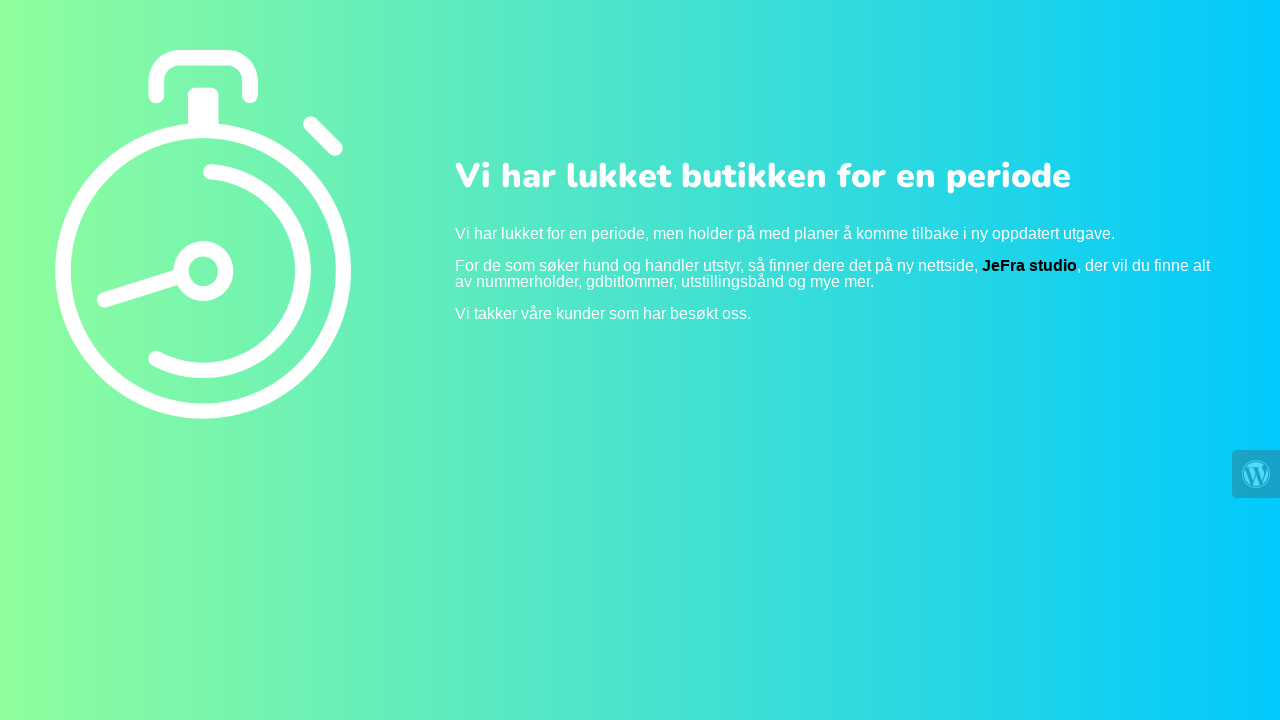

--- FILE ---
content_type: text/html; charset=UTF-8
request_url: https://mammamia.no/produkt/cooling-handkle/
body_size: 858
content:

<html lang="en">
  <head>
    <meta charset="utf-8">
    <meta http-equiv="X-UA-Compatible" content="IE=edge">
    <meta name="viewport" content="width=device-width, initial-scale=1">
    <title>MAMMAMIA har lukket</title>
    <meta name="description" content="litt MÅ HA - litt KJEKT Å HA" />
    <meta name="generator" content="Free UnderConstructionPage plugin for WordPress">
    <link rel="stylesheet" href="https://fonts.bunny.net/css?family=Nunito:400,900">
    <link rel="stylesheet" href="https://mammamia.no/wp-content/plugins/under-construction-page/themes/css/bootstrap.min.css?v=4.00" type="text/css">
<link rel="stylesheet" href="https://mammamia.no/wp-content/plugins/under-construction-page/themes/css/common.css?v=4.00" type="text/css">
<link rel="stylesheet" href="https://mammamia.no/wp-content/plugins/under-construction-page/themes/clock/style.css?v=4.00" type="text/css">
<link rel="stylesheet" href="https://mammamia.no/wp-content/plugins/under-construction-page/themes/css/font-awesome.min.css?v=4.00" type="text/css">
<link rel="icon" href="https://mammamia.no/wp-content/plugins/under-construction-page/themes/images/favicon.png" />
  </head>

  <body>
    <div class="container top-container">
      <div class="row display-table">
		    <div class="col-xs-12 col-md-12 col-lg-4 display-cell">
          <div id="hero-image">
            <img src="https://mammamia.no/wp-content/plugins/under-construction-page/themes/clock/clock.png" alt="Tick tock, tick tock, ..." title="Tick tock, tick tock, ...">
            <img class="clock-hand" src="https://mammamia.no/wp-content/plugins/under-construction-page/themes/clock/clock-hand.png" alt="Tick tock, tick tock, ..." title="Tick tock, tick tock, ...">
          </div>
        </div>
        <div class="col-xs-12 col-md-12 col-lg-8 display-cell">
          <h1>Vi har lukket butikken for en periode</h1>
          <p class="content"><span style="font-size: 115%">Vi har lukket for en periode, men holder på med planer å komme tilbake i ny oppdatert utgave.</span><br />
<br />
<span style="font-size: 115%">For de som søker hund og handler utstyr, så finner dere det på ny nettside, <a href="https://jefra.no/"><strong>JeFra studio</strong></a>, der vil du finne alt av nummerholder, gdbitlommer, utstillingsbånd og mye mer.</span><br />
<br />
<span style="font-size: 115%">Vi takker våre kunder som har besøkt oss.</span></p>
        </div>
      </div>
    </div>

    <div class="container">
      <div class="row" id="social">
        <div class="col-xs-12 col-md-12 col-lg-12">
          
        </div>
      </div>
    </div>
    <div id="login-button" class="loggedout"><a href="https://mammamia.no/wp-login.php"><i class="fa fa-wordpress fa-2x" aria-hidden="true"></i></a></div>
  </body>
</html>
